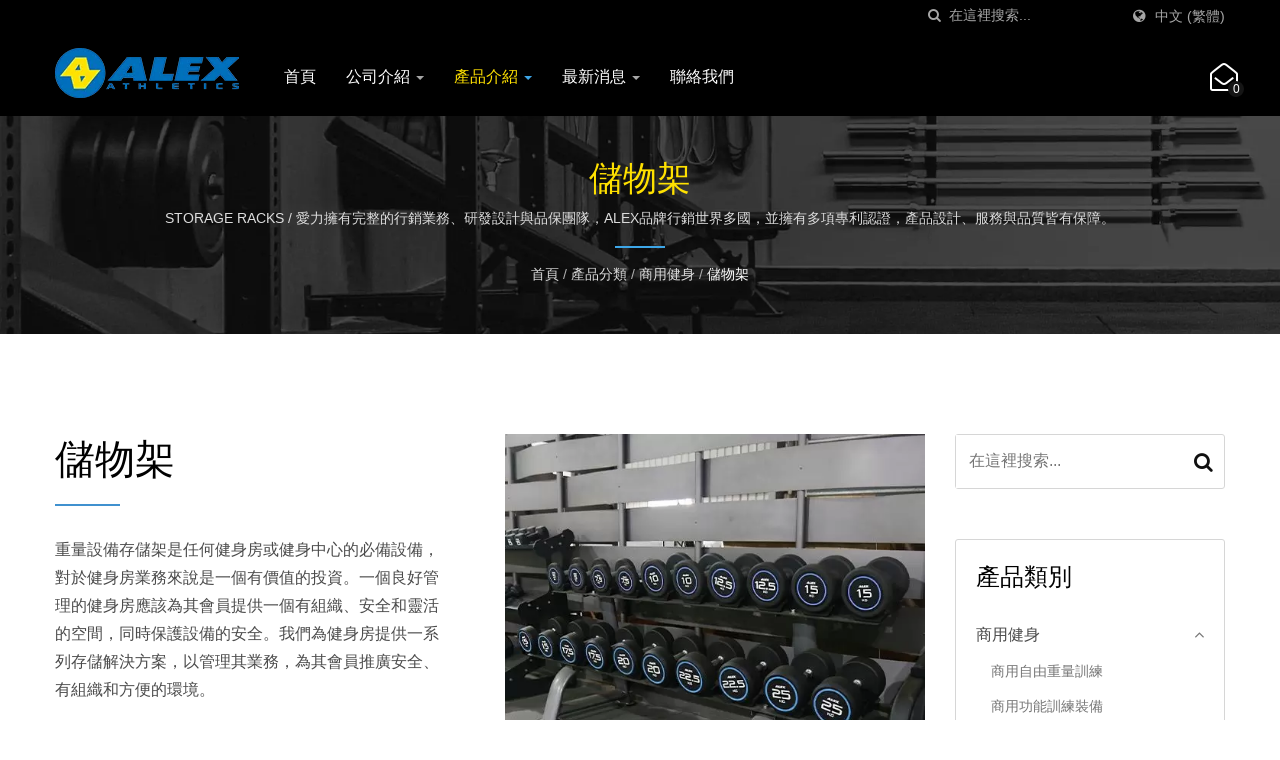

--- FILE ---
content_type: text/html; charset=UTF-8
request_url: https://www.alexandave.com/zh-TW/category/STORAGE-RACKS.html
body_size: 12354
content:
<!DOCTYPE html><html prefix="og: http://ogp.me/ns#" lang="zh-TW" dir="ltr"><head><meta http-equiv="Content-Type" content="text/html; charset=utf-8" /><meta name="viewport" content="width=device-width, initial-scale=1.0"><meta http-equiv="X-UA-Compatible" content="IE=edge"><title>儲物架 | 台灣高品質儲物架製造商 | 愛力實業股份有限公司</title><meta
name="description" content="愛力是台灣專業製造儲物架及提供儲物架服務的優良廠商(成立於西元1980年)愛力實業超過30年的鑄造生產與ALEX運動品牌行銷經驗，專業設計生產各式重量訓練器材如：啞鈴、槓鈴片…等，並行銷於世界各國。愛力擁有設計研發團隊，客製化的產品與包裝設計，更符合客戶的市場需求。." /><meta name="keywords" content="儲物架，啞鈴, 壺鈴, 棒鈴, 槓鈴片, 奧林匹克桿, 單功能機, 搏擊, 軟式重量訓練器, 敏捷訓練, 銀髮運動器材" /><meta name="copyright" content="愛力實業股份有限公司" /><meta name="author" content="Ready-Market Online Corporation" /><meta name="rating" content="general" /><meta name="robots" content="index, follow" /><link rel="dns-prefetch" href="https://cdn.ready-market.com.tw"><link
rel="canonical" href="https://www.alexandave.com/zh-TW/category/STORAGE-RACKS.html" /><link rel="alternate" hreflang="en" href="https://www.alexandave.com/en/category/STORAGE-RACKS.html" /><link rel="alternate" hreflang="ja" href="https://www.alexandave.com/ja/category/STORAGE-RACKS.html" /><link rel="alternate" hreflang="ko" href="https://www.alexandave.com/ko/category/STORAGE-RACKS.html" /><link rel="alternate" hreflang="ru" href="https://www.alexandave.com/ru/category/STORAGE-RACKS.html" /><link
rel="alternate" hreflang="es" href="https://www.alexandave.com/es/category/STORAGE-RACKS.html" /><link rel="alternate" hreflang="vi" href="https://www.alexandave.com/vi/category/STORAGE-RACKS.html" /><link rel="alternate" hreflang="fr" href="https://www.alexandave.com/fr/category/STORAGE-RACKS.html" /><link rel="alternate" hreflang="it" href="https://www.alexandave.com/it/category/STORAGE-RACKS.html" /><link rel="alternate" hreflang="hi" href="https://www.alexandave.com/hi/category/STORAGE-RACKS.html" /><link
rel="alternate" hreflang="th" href="https://www.alexandave.com/th/category/STORAGE-RACKS.html" /><link rel="alternate" hreflang="fi" href="https://www.alexandave.com/fi/category/STORAGE-RACKS.html" /><link rel="alternate" hreflang="zh-TW" href="https://www.alexandave.com/zh-TW/category/STORAGE-RACKS.html" /><style>.fa-twitter:before {
            content: "𝕏" !important;
            font-size: 1.1em !important;
        }
        @media (max-width: 991px) {
            .single-product-details .elevateZoom-image { min-height: 450px; }
            .About-us-section .About-us-img-section .About-us-img { min-height: 450px; }
        }</style><link rel="preload" href="https://cdn.ready-market.com.tw/853b1462/Templates/pic/STORAGE RACKS.jpg?v=b2b3c886" as="image" /><link
rel="preload" href="https://cdn.ready-market.com.tw/853b1462/Templates/pic/enar-page-banner.jpg?v=cd6d8f3d" as="image" /><link rel="preload" href="https://cdn.ready-market.com.tw/853b1462/Templates/pic/logo.png?v=dd2e52d2" as="image" /><link rel="icon" href="/favicon.ico" type="image/x-icon" /><link rel="shortcut icon" href="/favicon.ico" type="image/x-icon" /> <script>var fontawesome = document.createElement('link');
    fontawesome.rel='stylesheet';
    fontawesome.href='https://cdn.ready-market.com.tw/853b1462/readyscript/capps/pc2-p/min/?f=%2Freadyscript%2Fpc2-template%2FLITE-104-TW-AlexandAveInd%2Fcss%2Ffont-awesome%2Fcss%2Ffont-awesome.rmmin.css&v=75b6d4d5';
    fontawesome.media='defer';
    fontawesome.addEventListener('load', function() { fontawesome.media=''; }, false);
    var fontawesome_add = document.getElementsByTagName('script')[0]; fontawesome_add.parentNode.insertBefore(fontawesome, fontawesome_add);</script> <!---[if lt IE 8]><div style='text-align:center'><a href="//www.microsoft.com/windows/internet-explorer/default.aspx?ocid=ie6_countdown_bannercode"><img
src="//www.theie6countdown.com/img/upgrade.jpg"border="0"alt=""/></a></div>
<![endif]-->
<!---[if lt IE 9]><link href='//cdn.ready-market.com.tw/fonts/css?family=Open+Sans:400' rel='stylesheet' type='text/css' /><link href='//cdn.ready-market.com.tw/fonts/css?family=Open+Sans:300' rel='stylesheet' type='text/css' /><link href='//cdn.ready-market.com.tw/fonts/css?family=Open+Sans:600' rel='stylesheet' type='text/css' /><link href='//cdn.ready-market.com.tw/fonts/css?family=Open+Sans:700' rel='stylesheet' type='text/css' /><link
href='//cdn.ready-market.com.tw/fonts/css?family=Open+Sans:800' rel='stylesheet' type='text/css' /><link rel="stylesheet" href="css/ie.css" /> <script src="js/html5shiv.js"></script> <![endif]-->
<!---[if gte IE 9]><link rel="stylesheet" href="css/ie.css" />
<![endif]--><LINK
REL="stylesheet" TYPE="text/css" href="/readyscript/capps/pc2-p/min/?f=%2Freadyscript%2Fpc2-template%2FLITE-104-TW-AlexandAveInd%2Fcss%2Fbootstrap.min.css%2C%2Freadyscript%2Fpc2-template%2FLITE-104-TW-AlexandAveInd%2Fcss%2Fbootstrap-select.min.css%2C%2Freadyscript%2Fpc2-template%2FLITE-104-TW-AlexandAveInd%2Fcss%2Fanimate.rmmin.css%2C%2Freadyscript%2Fpc2-template%2FLITE-104-TW-AlexandAveInd%2Fcss%2Fhover.rmmin.css%2C%2Freadyscript%2Fpc2-template%2FLITE-104-TW-AlexandAveInd%2Fcss%2Fjquery-ui.min.css%2C%2Freadyscript%2Fpc2-template%2FLITE-104-TW-AlexandAveInd%2Fcss%2Fstyle.rmmin.css%2C%2Freadyscript%2Fpc2-template%2FLITE-104-TW-AlexandAveInd%2Fcss%2Fresponsive.rmmin.css%2C%2Freadyscript%2Fpc2-template%2FLITE-104-TW-AlexandAveInd%2Fcss%2Frm-editor.rmmin.css%2C%2Freadyscript%2Fpc2-template%2FLITE-104-TW-AlexandAveInd%2Fcss%2Fbootstrap-tabs.rmmin.css%2C%2Freadyscript%2Fpc2-template%2FLITE-104-TW-AlexandAveInd%2Fcss%2Ftab.main-area.rmmin.css%2C%2Freadyscript%2Fpc2-template%2FLITE-104-TW-AlexandAveInd%2Filightbox%2Fsrc%2Fcss%2Filightbox.rmmin.css%2C%2Freadyscript%2Fpc2-template%2FLITE-104-TW-AlexandAveInd%2Fcss%2Fjquery-confirm.rmmin.css%2C%2Freadyscript%2Fpc2-template%2FLITE-104-TW-AlexandAveInd%2Fcss%2Fcart.rmmin.css%2C%2Freadyscript%2Fpc2-template%2FLITE-104-TW-AlexandAveInd%2Fcss%2Fowl.carousel.min.css%2C%2Freadyscript%2Fpc2-template%2FLITE-104-TW-AlexandAveInd%2Fcss%2Fowl.theme.default.min.css&v=96c4a4b8" /><style type="text/css">.owl-carousel{z-index:0}</style><style>@media (max-width: 991px) {
          .single-product-details .elevateZoom-image { min-height: unset; }
          .About-us-section .About-us-img-section .About-us-img { min-height: unset; }
        }</style> <script type="application/ld+json">{"@context":"http://schema.org","@type":"BreadcrumbList","itemListElement":[{"@type":"ListItem","position":1,"item":{"@type":"WebPage","@id":"/zh-TW/index/index.html","name":"Home"}},{"@type":"ListItem","position":2,"item":{"@type":"WebPage","@id":"/zh-TW/category/index.html","name":"\u7522\u54c1\u5206\u985e"}},[{"@type":"ListItem","item":{"@type":"WebPage","@id":"/zh-TW/category/COMMERCIAL-STRENGTH.html","name":"\u5546\u7528\u5065\u8eab"},"position":3}],{"@type":"ListItem","position":4,"item":{"@type":"WebPage","@id":"/zh-TW/category/STORAGE-RACKS.html","name":"\u5132\u7269\u67b6"}}]}</script> <meta property="og:site_name" content="愛力實業股份有限公司" /><meta property="og:title" content="儲物架 | 台灣高品質儲物架製造商 | 愛力實業股份有限公司" /><meta
property="og:description" content="愛力是台灣專業製造儲物架及提供儲物架服務的優良廠商(成立於西元1980年)愛力實業超過30年的鑄造生產與ALEX運動品牌行銷經驗，專業設計生產各式重量訓練器材如：啞鈴、槓鈴片…等，並行銷於世界各國。愛力擁有設計研發團隊，客製化的產品與包裝設計，更符合客戶的市場需求。." /><meta property="og:url" content="https://www.alexandave.com/zh-TW/category/STORAGE-RACKS.html" /><meta property="og:image" content="https://cdn.ready-market.com.tw/853b1462/Templates/pic/STORAGE RACKS.jpg?v=b2b3c886" /><meta property="og:type" content="website" /><meta property="og:image:width" content="550" /><meta
property="og:image:height" content="550" /> <script async src="https://www.googletagmanager.com/gtag/js?id=G-TS4X695FVJ"></script> <script>window.dataLayer = window.dataLayer || [];
    function gtag(){dataLayer.push(arguments);}
    gtag('js', new Date());
    gtag('config', 'G-TS4X695FVJ');
    const urlParams = new URLSearchParams(window.location.search);
    const statusParam = urlParams.get('status');
    if (statusParam === 'inquiry-has-been-sent') {
        gtag('event', 'inquiry_has_been_sent');
    }
    const qParam = urlParams.get('q');
    if (qParam) {
        gtag('event', 'in_site_query', {'page_title': qParam});
    }</script>  <script>(function(w,d,s,l,i){w[l]=w[l]||[];w[l].push({'gtm.start':
new Date().getTime(),event:'gtm.js'});var f=d.getElementsByTagName(s)[0],
j=d.createElement(s),dl=l!='dataLayer'?'&l='+l:'';j.async=true;j.src=
'https://www.googletagmanager.com/gtm.js?id='+i+dl;f.parentNode.insertBefore(j,f);
})(window,document,'script','dataLayer','GTM-TZX9V7Q');</script> </head><body><div class="main-page-wrapper" sid="main-area">
<header sid="lite-menu" dir="ltr"><div class="top_col"><div class="container"><ul class="language_box"><li><i class="fa fa-globe" aria-hidden="true"></i></li><li class="language">
<a href="/zh-TW/category/STORAGE-RACKS.html" class="slct">中文 (繁體)</a><ul class="drop"><li><a
href="/en/category/STORAGE-RACKS.html" hreflang="en">English</a></li><li><a href="/ja/category/STORAGE-RACKS.html" hreflang="ja">日本語</a></li><li><a href="/ko/category/STORAGE-RACKS.html" hreflang="ko">한국어</a></li><li><a href="/ru/category/STORAGE-RACKS.html" hreflang="ru">Русский</a></li><li><a href="/es/category/STORAGE-RACKS.html" hreflang="es">Español</a></li><li><a href="/vi/category/STORAGE-RACKS.html" hreflang="vi">Việt</a></li><li><a href="/fr/category/STORAGE-RACKS.html" hreflang="fr">Français</a></li><li><a
href="/it/category/STORAGE-RACKS.html" hreflang="it">Italiano</a></li><li><a href="/hi/category/STORAGE-RACKS.html" hreflang="hi">हिन्दी</a></li><li><a href="/th/category/STORAGE-RACKS.html" hreflang="th">ไทย</a></li><li><a href="/fi/category/STORAGE-RACKS.html" hreflang="fi">Suomen</a></li><li><a href="/zh-TW/category/STORAGE-RACKS.html" hreflang="zh-TW">中文 (繁體)</a></li></ul></li></ul><form id="form-search" method="get" action="/zh-TW/search/index.html" class="search-here top_search">
<input
name="q" type="text" onFocus="if(this.value =='在這裡搜索...' ) this.value=''" onBlur="if(this.value=='') this.value='在這裡搜索...'" value="在這裡搜索..." aria-label="Search">
<button aria-label="搜尋"><i class="fa fa-search" aria-hidden="true"></i></button>
<input type="hidden" name="type" value="all" /></form></div></div><div class="navbar navbar-inverse"><div class="container"><div class="navbar-header">
<button type="button" class="navbar-toggle" data-toggle="collapse" data-target="#example-navbar-collapse" aria-label="Navbar Toggle">
<span class="sr-only"></span>
<span class="icon-bar"></span>
<span class="icon-bar"></span>
<span
class="icon-bar"></span>
</button>
<a href="/zh-TW/index.html" class="navbar-brand"><img src="https://cdn.ready-market.com.tw/853b1462/Templates/pic/logo.png?v=dd2e52d2"  alt="愛力實業股份有限公司 - 愛力 - 專業設計製造重量訓練器材－啞鈴、槓鈴片、奧林匹克桿等。"  width="235"  height="60"  />
</a><div
class="rmLogoDesc" id="rmPageDesc"><h1>
儲物架 | 台灣高品質儲物架製造商 | 愛力實業股份有限公司</h1><p>
愛力是台灣專業製造儲物架及提供儲物架服務的優良廠商(成立於西元1980年)愛力實業超過30年的鑄造生產與ALEX運動品牌行銷經驗，專業設計生產各式重量訓練器材如：啞鈴、槓鈴片…等，並行銷於世界各國。愛力擁有設計研發團隊，客製化的產品與包裝設計，更符合客戶的市場需求。.</p></div></div><div
class="navbar-collapse collapse" id="example-navbar-collapse"><form id="form-search" method="get" action="/zh-TW/search/index.html" class="search-here navbar-search">
<input name="q" type="text" onFocus="if(this.value =='在這裡搜索...' ) this.value=''" onBlur="if(this.value=='') this.value='在這裡搜索...'" value="在這裡搜索..." aria-label="Search">
<button aria-label="搜尋"><i class="fa fa-search" aria-hidden="true"></i></button>
<input type="hidden" name="type" value="all" /></form><ul class="nav navbar-nav"><li class="">
<a
href="/zh-TW/page/home.html"   data-title="首頁">首頁
</a></li><li class="dropdown">
<a href="/zh-TW/page/about-us.html"   data-title="公司介紹">公司介紹 <b class="caret"></b>
</a><ul class="dropdown-menu"><li><a href="/zh-TW/page/company-profile.html" data-title="公司簡介"  data-title="公司簡介">公司簡介</a></li><li><a href="/zh-TW/page/Privacy_Policy_Statement.html" data-title="隱私權政策"  data-title="隱私權政策">隱私權政策</a></li></ul></li><li class="dropdown active">
<a
href="/zh-TW/category/index.html" data-title="產品介紹">產品介紹 <b class="caret"></b>
</a><ul class="dropdown-menu dropdown-menu-custom"><li class="dropdown"><a href="/zh-TW/category/COMMERCIAL-STRENGTH.html"  data-title="商用健身">商用健身</a><ul class="dropdown-menu dropdown-menu-custom-sub"><li><a href="/zh-TW/category/COMMERCIAL-FREE-WEIGHTS-EQUIPMENT.html"  data-title="商用自由重量訓練">商用自由重量訓練</a></li><li><a
href="/zh-TW/category/FUNCTIONAL-TRAINING-GEARS.html"  data-title="商用功能訓練裝備">商用功能訓練裝備</a></li><li><a href="/zh-TW/category/MACHINES-TRAINING-RACK.html"  data-title="商用機械設備">商用機械設備</a></li><li><a href="/zh-TW/category/STORAGE-RACKS.html"  data-title="儲物架">儲物架</a></li></ul></li><li class="dropdown"><a href="/zh-TW/category/HOME-STRENGTH.html"  data-title="家用健身">家用健身</a><ul class="dropdown-menu dropdown-menu-custom-sub"><li><a
href="/zh-TW/category/HOME-FREE-WEIGHTS-EQUIPMENT.html"  data-title="家用自由重量訓練">家用自由重量訓練</a></li><li><a href="/zh-TW/category/PERSONAL-MACHINES-TRAINING-RACK.html"  data-title="家用機械訓練架">家用機械訓練架</a></li><li><a href="/zh-TW/category/FITNESS-TRAINING-ACCESSORIES.html"  data-title="體適能訓練配件">體適能訓練配件</a></li><li><a href="/zh-TW/category/HOME-MASSAGE.html"  data-title="家用按摩產品">家用按摩產品</a></li></ul></li><li class="dropdown"><a
href="/zh-TW/category/SENIOR-FITNESS.html"  data-title="銀髮/女性健身">銀髮/女性健身</a><ul class="dropdown-menu dropdown-menu-custom-sub"><li><a href="/zh-TW/category/FITNESS-MACHINES.html"  data-title="銀髮健身機械">銀髮健身機械</a></li><li><a href="/zh-TW/category/FITNESS-ACCESSORIES.html"  data-title="銀髮健身配件">銀髮健身配件</a></li></ul></li><li class=""><a href="/zh-TW/category/PILATES.html"  data-title="皮拉提斯">皮拉提斯</a></li></ul></li><li class="dropdown">
<a
href="/zh-TW/news/index.html" data-title="最新消息">最新消息 <b class="caret"></b>
</a><ul class="dropdown-menu dropdown-menu-custom"><li class=""><a href="/zh-TW/news/Alexandave-news-2025-081.html"  data-title="Alexandave Industries參加 2025 日本SPORTEC展，展示最新健身及重量訓練產品">Alexandave Industries參加 2025 日本SPORTEC展，展示最新健身及重量訓練產品</a></li><li class=""><a
href="/zh-TW/news/Alexandave-news-2025-08.html"  data-title="Alexandave Industries成功參展 2025 德國 FIBO 展">Alexandave Industries成功參展 2025 德國 FIBO 展</a></li><li class=""><a href="/zh-TW/news/Alexandave-news-2024-04.html"  data-title="2024年FIBO科隆國際體育用品展">2024年FIBO科隆國際體育用品展</a></li><li class=""><a href="/zh-TW/news/Alexandave-news-2022-03.html"  data-title="2022年TAISPO線上展">2022年TAISPO線上展</a></li><li class=""><a
href="/zh-TW/news/Alexandave-news-2021-01.html"  data-title="2021年TAISPO台北國際體育用品展">2021年TAISPO台北國際體育用品展</a></li><li class=""><a href="/zh-TW/news/Alexandave-news-2019-03.html"  data-title="2020年FIBO科隆國際體育用品展 - 延期">2020年FIBO科隆國際體育用品展 - 延期</a></li><li class=""><a href="/zh-TW/news/Alexandave-news-2019-02.html"  data-title="2020年TAISPO台北國際體育用品展 - 取消">2020年TAISPO台北國際體育用品展 - 取消</a></li><li class=""><a
href="/zh-TW/news/Alexandave-news-2019-01.html"  data-title="2020年ISPO慕尼黑國際體育用品展">2020年ISPO慕尼黑國際體育用品展</a></li></ul></li><li class="">
<a href="/zh-TW/page/contact-info.html"   data-title="聯絡我們">聯絡我們
</a></li></ul></div></div><div class="menuModel"><div class="cart_col float-left tran7s ">
<a id="cartpanel" href="#" title="打開詢問清單"><i class="fa fa-envelope-open-o" aria-hidden="true"> <span id="cart-count"> 0 </span> </i></a></div></div></div></header><div class="clearfix"></div><div class="Enar-page-banner" sid="breadcrumb"><div
class="Enar-page-banner-opact"><div class="container"><div><div class="rmBCDesc rmsb-hp" id="rmcategoryDesc"><h1>
儲物架</h1><h2>
STORAGE RACKS / 愛力擁有完整的行銷業務、研發設計與品保團隊，ALEX品牌行銷世界多國，並擁有多項專利認證，產品設計、服務與品質皆有保障。</h2></div><ul><li><span class="decoration"></span></li><li><a href="/zh-TW/index.html">首頁</a></li><li>/</li><li><a href="/zh-TW/category/index.html" title="產品分類">產品分類</a></li><li>/</li><li><a
href="/zh-TW/category/COMMERCIAL-STRENGTH.html" title="商用健身" >商用健身</a></li><li>/</li><li><a href="/zh-TW/category/STORAGE-RACKS.html" title="儲物架">儲物架</a></li></ul></div></div></div></div>
<section class="section-container"><div class="container"><div class="row"><div class="col-lg-9 col-md-8 col-sm-7 col-xs-12 content">
<section class="About-us-section"><div class="row About-us-img-section"><div class="col-md-6 col-xs-12" style="float:right;"><div class="About-us-img">
<img
src="https://cdn.ready-market.com.tw/853b1462/Templates/pic/STORAGE RACKS.jpg?v=b2b3c886" alt="STORAGE RACKS"/></div></div><div class="col-md-6 col-xs-12 img-text-border"><div class="About-us-img-text"><h2 >儲物架</h2>
<span
class="decoration"></span><h3 class="dis_con"></h3><p>重量設備存儲架是任何健身房或健身中心的必備設備，對於健身房業務來說是一個有價值的投資。一個良好管理的健身房應該為其會員提供一個有組織、安全和靈活的空間，同時保護設備的安全。我們為健身房提供一系列存儲解決方案，以管理其業務，為其會員推廣安全、有組織和方便的環境。</p></div></div><hr></div><div class="row About-us-text-section"><div
class="col-xs-12"><div class="About-us-text"></div></div></div>
</section><div class="extra-wrap" sid="main-area"><div class="blog_scroll clearfix txt-1"><div class="fleft v_prev v_prev2">
<a href="/zh-TW/category/MACHINES-TRAINING-RACK.html"  class="button_type_11 bg_light_color_1 t_align_c f_size_ex_large bg_cs_hover r_corners d_inline_middle bg_tr tr_all_hover qv_btn_single_prev" aria-label="prev">
<i class="fa fa-angle-left "></i>
</a></div><div class="fright v_next v_next2">
<a
href="/zh-TW/category/HOME-STRENGTH.html" class="button_type_11 bg_light_color_1 t_align_c f_size_ex_large bg_cs_hover r_corners d_inline_middle bg_tr tr_all_hover qv_btn_single_next" aria-label="next">
<i class="fa fa-angle-right "></i>
</a></div></div></div><div class="display-icon-wrapper clear-fix"><h4 >儲物架</h4><ul><li><span >展示：</span></li><li><a href="#" class="showgrid active" aria-label="Show Grid"><i class="fa fa-th" aria-hidden="true"></i></a></li><li><a href="#" class="showlist" aria-label="Show List"><i class="fa fa-th-list" aria-hidden="true"></i></a></li></ul></div><div class="clearfix sort_shop txt-1"><div class="pages-button clear-fix">
<span
class="fleft"> 結果 1 - 12 的 18</span><div class="pagination"><a href="/zh-TW/category/STORAGE-RACKS.html" class="current">1</a><a href="/zh-TW/category/STORAGE-RACKS.html?page=2" >2</a></div></div></div><div id="item-show" class="display-in-grid"><div class="item-width col-md-4 col-sm-6 col-xs-6 shop-item-width"><div class="item-Wrapper single-item-Wrapper"><div class="item-img shop-img-item">
<a href="/zh-TW/product/VF-VersiFunction-Series-Type-3_F12JC003.html" ><img
src="https://cdn.ready-market.com.tw/853b1462/Templates/pic/m/F12JC003_VF-VersiFunction-Type-3_01.jpg?v=e43ea626" alt="多功能系列收納架 - 款式3"></a></div><div class="item-text single-Text-item"><h5><a href="/zh-TW/product/VF-VersiFunction-Series-Type-3_F12JC003.html" >多功能系列收納架 - 款式3</a></h5><div class="clear-fix"><h6>F12JC003</h6>
<span></span></div><p>堅固且多功能模組化鍛鍊區和健身器材存放架</p>
<a href="/zh-TW/product/VF-VersiFunction-Series-Type-3_F12JC003.html" class="hvr-bounce-to-right"  title="細節"><i class="fa fa-info" aria-hidden="true"></i><span>細節</span></a>
<a
href="#" class="add-cart hvr-bounce-to-right" track="track_addcart_butclick/category::VF-VersiFunction-Series-Type-3_F12JC003" cartid="product::VF-VersiFunction-Series-Type-3_F12JC003" title="添加到詢問車"><i class="fa fa-envelope-open-o" aria-hidden="true"></i><span>添加到詢問車</span></a></div></div></div><div class="item-width col-md-4 col-sm-6 col-xs-6 shop-item-width"><div class="item-Wrapper single-item-Wrapper"><div class="item-img shop-img-item">
<a href="/zh-TW/product/VF-VersiFunction-Series-Type-2_F12JC002.html" ><img
src="https://cdn.ready-market.com.tw/853b1462/Templates/pic/m/F12JC002_VF-VersiFunction-Type-2_01.jpg?v=3f482419" alt="多功能系列收納架 - 款式 2"></a></div><div class="item-text single-Text-item"><h5><a href="/zh-TW/product/VF-VersiFunction-Series-Type-2_F12JC002.html" >多功能系列收納架 - 款式 2</a></h5><div class="clear-fix"><h6>F12JC002</h6>
<span></span></div><p>堅固且多功能模組化健身器材存放架</p>
<a href="/zh-TW/product/VF-VersiFunction-Series-Type-2_F12JC002.html" class="hvr-bounce-to-right"  title="細節"><i class="fa fa-info" aria-hidden="true"></i><span>細節</span></a>
<a
href="#" class="add-cart hvr-bounce-to-right" track="track_addcart_butclick/category::VF-VersiFunction-Series-Type-2_F12JC002" cartid="product::VF-VersiFunction-Series-Type-2_F12JC002" title="添加到詢問車"><i class="fa fa-envelope-open-o" aria-hidden="true"></i><span>添加到詢問車</span></a></div></div></div><div class="item-width col-md-4 col-sm-6 col-xs-6 shop-item-width"><div class="item-Wrapper single-item-Wrapper"><div class="item-img shop-img-item">
<a href="/zh-TW/product/VF-VersiFunction-Series-Type-1_F12JC001.html" ><img
src="https://cdn.ready-market.com.tw/853b1462/Templates/pic/m/F12JC001_VF-VersiFunction-Type-1_01.jpg?v=0e8fca7c" alt="多功能系列收納架 - 款式 1"></a></div><div class="item-text single-Text-item"><h5><a href="/zh-TW/product/VF-VersiFunction-Series-Type-1_F12JC001.html" >多功能系列收納架 - 款式 1</a></h5><div class="clear-fix"><h6>F12JC001</h6>
<span></span></div><p>可移動多功能模組化健身器材三層收納架</p>
<a href="/zh-TW/product/VF-VersiFunction-Series-Type-1_F12JC001.html" class="hvr-bounce-to-right"  title="細節"><i class="fa fa-info" aria-hidden="true"></i><span>細節</span></a>
<a
href="#" class="add-cart hvr-bounce-to-right" track="track_addcart_butclick/category::VF-VersiFunction-Series-Type-1_F12JC001" cartid="product::VF-VersiFunction-Series-Type-1_F12JC001" title="添加到詢問車"><i class="fa fa-envelope-open-o" aria-hidden="true"></i><span>添加到詢問車</span></a></div></div></div><div class="item-width col-md-4 col-sm-6 col-xs-6 shop-item-width"><div class="item-Wrapper single-item-Wrapper"><div class="item-img shop-img-item">
<a href="/zh-TW/product/Revolver-Rack_F12AC002.html" ><img src="https://cdn.ready-market.com.tw/853b1462/Templates/pic/m/F12AC002_Revolver-Rack_01.jpg?v=2f848712" alt="左輪手槍槓鈴桿收納架"></a></div><div
class="item-text single-Text-item"><h5><a href="/zh-TW/product/Revolver-Rack_F12AC002.html" >左輪手槍槓鈴桿收納架</a></h5><div class="clear-fix"><h6>F12AC002</h6>
<span></span></div><p></p>
<a href="/zh-TW/product/Revolver-Rack_F12AC002.html" class="hvr-bounce-to-right"  title="細節"><i class="fa fa-info" aria-hidden="true"></i><span>細節</span></a>
<a
href="#" class="add-cart hvr-bounce-to-right" track="track_addcart_butclick/category::Revolver-Rack_F12AC002" cartid="product::Revolver-Rack_F12AC002" title="添加到詢問車"><i class="fa fa-envelope-open-o" aria-hidden="true"></i><span>添加到詢問車</span></a></div></div></div><div class="item-width col-md-4 col-sm-6 col-xs-6 shop-item-width"><div class="item-Wrapper single-item-Wrapper"><div class="item-img shop-img-item">
<a href="/zh-TW/product/Veta-Plate-Tower_F12BC002.html" ><img src="https://cdn.ready-market.com.tw/853b1462/Templates/pic/m/F12BC002_Veta-Plate-Tower_01.jpg?v=2c05fe36" alt="槓片收納塔"></a></div><div
class="item-text single-Text-item"><h5><a href="/zh-TW/product/Veta-Plate-Tower_F12BC002.html" >槓片收納塔</a></h5><div class="clear-fix"><h6>F12BC002</h6>
<span></span></div><p></p>
<a href="/zh-TW/product/Veta-Plate-Tower_F12BC002.html" class="hvr-bounce-to-right"  title="細節"><i class="fa fa-info" aria-hidden="true"></i><span>細節</span></a>
<a
href="#" class="add-cart hvr-bounce-to-right" track="track_addcart_butclick/category::Veta-Plate-Tower_F12BC002" cartid="product::Veta-Plate-Tower_F12BC002" title="添加到詢問車"><i class="fa fa-envelope-open-o" aria-hidden="true"></i><span>添加到詢問車</span></a></div></div></div><div class="item-width col-md-4 col-sm-6 col-xs-6 shop-item-width"><div class="item-Wrapper single-item-Wrapper"><div class="item-img shop-img-item">
<a href="/zh-TW/product/Studio-Barbell-10-Set-Tower_F12EC001.html" ><img src="https://cdn.ready-market.com.tw/853b1462/Templates/pic/m/F12EC001_Studio-Barbell-10-Set-Tower_01.jpg?v=a7589537" alt="工作室槓鈴10組收納塔"></a></div><div
class="item-text single-Text-item"><h5><a href="/zh-TW/product/Studio-Barbell-10-Set-Tower_F12EC001.html" >工作室槓鈴10組收納塔</a></h5><div class="clear-fix"><h6>F12EC001</h6>
<span></span></div><p></p>
<a href="/zh-TW/product/Studio-Barbell-10-Set-Tower_F12EC001.html" class="hvr-bounce-to-right"  title="細節"><i class="fa fa-info" aria-hidden="true"></i><span>細節</span></a>
<a
href="#" class="add-cart hvr-bounce-to-right" track="track_addcart_butclick/category::Studio-Barbell-10-Set-Tower_F12EC001" cartid="product::Studio-Barbell-10-Set-Tower_F12EC001" title="添加到詢問車"><i class="fa fa-envelope-open-o" aria-hidden="true"></i><span>添加到詢問車</span></a></div></div></div><div class="item-width col-md-4 col-sm-6 col-xs-6 shop-item-width"><div class="item-Wrapper single-item-Wrapper"><div class="item-img shop-img-item">
<a href="/zh-TW/product/Viota-Dumbbell-Tower-Type-A_F12CC006.html" ><img src="https://cdn.ready-market.com.tw/853b1462/Templates/pic/m/F12CC006_Viota-Dumbbell-Tower-Type-A_01.jpg?v=f4106fdd" alt="啞鈴收納塔 款式 A"></a></div><div
class="item-text single-Text-item"><h5><a href="/zh-TW/product/Viota-Dumbbell-Tower-Type-A_F12CC006.html" >啞鈴收納塔 款式 A</a></h5><div class="clear-fix"><h6>F12CC006</h6>
<span></span></div><p></p>
<a href="/zh-TW/product/Viota-Dumbbell-Tower-Type-A_F12CC006.html" class="hvr-bounce-to-right"  title="細節"><i class="fa fa-info" aria-hidden="true"></i><span>細節</span></a>
<a
href="#" class="add-cart hvr-bounce-to-right" track="track_addcart_butclick/category::Viota-Dumbbell-Tower-Type-A_F12CC006" cartid="product::Viota-Dumbbell-Tower-Type-A_F12CC006" title="添加到詢問車"><i class="fa fa-envelope-open-o" aria-hidden="true"></i><span>添加到詢問車</span></a></div></div></div><div class="item-width col-md-4 col-sm-6 col-xs-6 shop-item-width"><div class="item-Wrapper single-item-Wrapper"><div class="item-img shop-img-item">
<a href="/zh-TW/product/5-Pairs-Dumbbell-Rack_F12CC005.html" ><img
src="https://cdn.ready-market.com.tw/853b1462/Templates/pic/m/5-Pairs-Dumbbell-Rack_F12CC005-01.jpg?v=ec1c1cd5" alt="五對啞鈴架-V.EPSILON - 五對啞鈴架-V.EPSILON"></a></div><div class="item-text single-Text-item"><h5><a href="/zh-TW/product/5-Pairs-Dumbbell-Rack_F12CC005.html" >五對啞鈴架-V.EPSILON</a></h5><div class="clear-fix"><h6>F12CC005</h6>
<span></span></div><p>啞鈴架是一款耐用的儲物架，使空間整齊且安全，凹槽的設計讓拿取快速方便，堅固耐用。
此款啞鈴架可放五對橡膠啞鈴或電鍍啞鈴，容納10公斤的啞鈴。</p>
<a
href="/zh-TW/product/5-Pairs-Dumbbell-Rack_F12CC005.html" class="hvr-bounce-to-right"  title="細節"><i class="fa fa-info" aria-hidden="true"></i><span>細節</span></a>
<a href="#" class="add-cart hvr-bounce-to-right" track="track_addcart_butclick/category::5-Pairs-Dumbbell-Rack_F12CC005" cartid="product::5-Pairs-Dumbbell-Rack_F12CC005" title="添加到詢問車"><i class="fa fa-envelope-open-o" aria-hidden="true"></i><span>添加到詢問車</span></a></div></div></div><div class="item-width col-md-4 col-sm-6 col-xs-6 shop-item-width"><div class="item-Wrapper single-item-Wrapper"><div
class="item-img shop-img-item">
<a href="/zh-TW/product/10-Pairs-Dumbbell-Rack_F12CC003.html" ><img src="https://cdn.ready-market.com.tw/853b1462/Templates/pic/m/10-Pairs-Dumbbell-Rack_F12CC003-01.jpg?v=f29afed7" alt="十對啞鈴架-V.IOTA - 十對啞鈴架-V.IOTA"></a></div><div class="item-text single-Text-item"><h5><a href="/zh-TW/product/10-Pairs-Dumbbell-Rack_F12CC003.html" >十對啞鈴架-V.IOTA</a></h5><div
class="clear-fix"><h6>F12CC003</h6>
<span></span></div><p>啞鈴架是一款耐用的儲物架，使空間整齊且安全，凹槽的設計讓拿取快速方便，堅固耐用。
此款啞鈴架可放十對橡膠啞鈴、六角啞鈴或電鍍啞鈴，容納20公斤的啞鈴。</p>
<a href="/zh-TW/product/10-Pairs-Dumbbell-Rack_F12CC003.html" class="hvr-bounce-to-right"  title="細節"><i class="fa fa-info" aria-hidden="true"></i><span>細節</span></a>
<a
href="#" class="add-cart hvr-bounce-to-right" track="track_addcart_butclick/category::10-Pairs-Dumbbell-Rack_F12CC003" cartid="product::10-Pairs-Dumbbell-Rack_F12CC003" title="添加到詢問車"><i class="fa fa-envelope-open-o" aria-hidden="true"></i><span>添加到詢問車</span></a></div></div></div><div class="item-width col-md-4 col-sm-6 col-xs-6 shop-item-width"><div class="item-Wrapper single-item-Wrapper"><div class="item-img shop-img-item">
<a href="/zh-TW/product/10-Pairs-Dumbbell-Rack_F12CA012.html" ><img
src="https://cdn.ready-market.com.tw/853b1462/Templates/pic/m/10-Pairs-Dumbbell-Rack_F12CA012-01.jpg?v=ebac05f8" alt="雙層商用啞鈴收納架 - 雙層商用啞鈴收納架"></a></div><div class="item-text single-Text-item"><h5><a href="/zh-TW/product/10-Pairs-Dumbbell-Rack_F12CA012.html" >雙層商用啞鈴收納架</a></h5><div class="clear-fix"><h6>F12CA012</h6>
<span></span></div><p>雙層橫式啞鈴收納架，可收納10對啞鈴組。
架體採厚實鐵板烤漆組裝，結構穩固不易搖晃，架體底部附鎖地孔，更加安全不易傾倒。</p>
<a
href="/zh-TW/product/10-Pairs-Dumbbell-Rack_F12CA012.html" class="hvr-bounce-to-right"  title="細節"><i class="fa fa-info" aria-hidden="true"></i><span>細節</span></a>
<a href="#" class="add-cart hvr-bounce-to-right" track="track_addcart_butclick/category::10-Pairs-Dumbbell-Rack_F12CA012" cartid="product::10-Pairs-Dumbbell-Rack_F12CA012" title="添加到詢問車"><i class="fa fa-envelope-open-o" aria-hidden="true"></i><span>添加到詢問車</span></a></div></div></div><div class="item-width col-md-4 col-sm-6 col-xs-6 shop-item-width"><div class="item-Wrapper single-item-Wrapper"><div
class="item-img shop-img-item">
<a href="/zh-TW/product/20-Pairs-Dumbbell-Rack_F12CC004.html" ><img src="https://cdn.ready-market.com.tw/853b1462/Templates/pic/m/20-Pairs-Dumbbell-Rack_F12CC004-01.jpg?v=bc5e0e58" alt="二十對啞鈴架-V.KAPPA - DUMBBELL RACK-V.KAPPA"></a></div><div class="item-text single-Text-item"><h5><a href="/zh-TW/product/20-Pairs-Dumbbell-Rack_F12CC004.html" >二十對啞鈴架-V.KAPPA</a></h5><div
class="clear-fix"><h6>F12CC004</h6>
<span></span></div><p>啞鈴架是一款耐用的儲物架，使空間整齊且安全，凹槽的設計讓拿取快速方便，堅固耐用。
此款啞鈴架可放十對橡膠啞鈴、六角啞鈴或電鍍啞鈴，容納20公斤的啞鈴。</p>
<a href="/zh-TW/product/20-Pairs-Dumbbell-Rack_F12CC004.html" class="hvr-bounce-to-right"  title="細節"><i class="fa fa-info" aria-hidden="true"></i><span>細節</span></a>
<a
href="#" class="add-cart hvr-bounce-to-right" track="track_addcart_butclick/category::20-Pairs-Dumbbell-Rack_F12CC004" cartid="product::20-Pairs-Dumbbell-Rack_F12CC004" title="添加到詢問車"><i class="fa fa-envelope-open-o" aria-hidden="true"></i><span>添加到詢問車</span></a></div></div></div><div class="item-width col-md-4 col-sm-6 col-xs-6 shop-item-width"><div class="item-Wrapper single-item-Wrapper"><div class="item-img shop-img-item">
<a href="/zh-TW/product/3-Tier-Dumbbell-Rack_F12CC002.html" ><img
src="https://cdn.ready-market.com.tw/853b1462/Templates/pic/m/3-Tier-Dumbbell-Rack_F12CC002-01.jpg?v=f2af48ea" alt="三層橫式啞鈴收納架-R2 - 三層橫式啞鈴收納架-R2"></a></div><div class="item-text single-Text-item"><h5><a href="/zh-TW/product/3-Tier-Dumbbell-Rack_F12CC002.html" >三層橫式啞鈴收納架-R2</a></h5><div class="clear-fix"><h6>F12CC002</h6>
<span></span></div><p>三層橫式啞鈴收納架，可收納全套啞鈴組。
上層可收納約七對小尺寸啞鈴(1~7...</p>
<a href="/zh-TW/product/3-Tier-Dumbbell-Rack_F12CC002.html" class="hvr-bounce-to-right"  title="細節"><i class="fa fa-info" aria-hidden="true"></i><span>細節</span></a>
<a
href="#" class="add-cart hvr-bounce-to-right" track="track_addcart_butclick/category::3-Tier-Dumbbell-Rack_F12CC002" cartid="product::3-Tier-Dumbbell-Rack_F12CC002" title="添加到詢問車"><i class="fa fa-envelope-open-o" aria-hidden="true"></i><span>添加到詢問車</span></a></div></div></div></div><div class="clearfix sort_shop txt-1"><div class="pages-button clear-fix">
<span class="fleft"> 結果 1 - 12 的 18</span><div class="pagination"><a href="/zh-TW/category/STORAGE-RACKS.html" class="current">1</a><a href="/zh-TW/category/STORAGE-RACKS.html?page=2" >2</a></div></div></div></div><div class="col-lg-3 col-md-4 col-sm-5 col-xs-12">
<section id="side-1" sid="side-1"><div
class="news-Sidebar-item-wrapper"><form id="form-search" method="get" action="/zh-TW/search/index.html" class="clear-fix">
<input name="q" type="text" onFocus="if(this.value =='在這裡搜索...' ) this.value=''" onBlur="if(this.value=='') this.value='在這裡搜索...'" value="在這裡搜索..." aria-label="Search">
<button class="tran3s" aria-label="Search"><i class="fa fa-search" aria-hidden="true"></i></button>
<input type="hidden" name="type" value="all" /></form></div></section>
<section id="side-2" sid="side-2"><div
class="news-Sidebar-item-wrapper blog-Vtwo-sidebar"><div class="Categories"><H3 >產品類別</H3><ul id="side_category_list"><li class="level1 active"><a href="/zh-TW/category/COMMERCIAL-STRENGTH.html" >商用健身</a>
<span><i class="fa fa-angle-down" aria-hidden="true"></i></span><ul style="display:none;"><li class="leve2"><a href="/zh-TW/category/COMMERCIAL-FREE-WEIGHTS-EQUIPMENT.html" >商用自由重量訓練</a></li><li class="leve2"><a href="/zh-TW/category/FUNCTIONAL-TRAINING-GEARS.html" >商用功能訓練裝備</a></li><li
class="leve2"><a href="/zh-TW/category/MACHINES-TRAINING-RACK.html" >商用機械設備</a></li><li class="leve2"><a href="/zh-TW/category/STORAGE-RACKS.html" >儲物架</a></li></ul></li><li class="level1 "><a href="/zh-TW/category/HOME-STRENGTH.html" >家用健身</a>
<span><i class="fa fa-angle-down" aria-hidden="true"></i></span><ul style="display:none;"><li class="leve2"><a href="/zh-TW/category/HOME-FREE-WEIGHTS-EQUIPMENT.html" >家用自由重量訓練</a></li><li class="leve2"><a
href="/zh-TW/category/PERSONAL-MACHINES-TRAINING-RACK.html" >家用機械訓練架</a></li><li class="leve2"><a href="/zh-TW/category/FITNESS-TRAINING-ACCESSORIES.html" >體適能訓練配件</a></li><li class="leve2"><a href="/zh-TW/category/HOME-MASSAGE.html" >家用按摩產品</a></li></ul></li><li class="level1 "><a href="/zh-TW/category/SENIOR-FITNESS.html" >銀髮/女性健身</a>
<span><i class="fa fa-angle-down" aria-hidden="true"></i></span><ul style="display:none;"><li class="leve2"><a
href="/zh-TW/category/FITNESS-MACHINES.html" >銀髮健身機械</a></li><li class="leve2"><a href="/zh-TW/category/FITNESS-ACCESSORIES.html" >銀髮健身配件</a></li></ul></li><li class="level1 "><a href="/zh-TW/category/PILATES.html" >皮拉提斯</a></li></ul></div></div>
</section><div id="side-4" sid="side-4" class="sidebar-popular-product" dir="ltr"><h3 >熱銷商品</h3><div id="side-populer-products" class="owl-carousel owl-theme"><div class="single-popular-product clearfix">
<a
href="/zh-TW/product/IsoMotion Press/ISO-Motion Press_W08DX003.html" title="IsoMotion Press"><img src="https://cdn.ready-market.com.tw/853b1462/Templates/pic/whole_site_promotion-03.png?v=a5dc962f" alt="IsoMotion Press" class="float-left" width="270" height="270"></a><div class="banner">
<span><i class="fa fa-heart" aria-hidden="true"></i></span></div>
<a  href="/zh-TW/product/IsoMotion Press/ISO-Motion Press_W08DX003.html" class="product float-left hvr-bounce-to-right tran3s"><p>IsoMotion Press</p></a></div><div class="single-popular-product clearfix">
<a
href="/zh-TW/product/Keynimax™ Bench/Keynimax™ Bench_W07AC003.html" title="Keynimax™ Bench"><img src="https://cdn.ready-market.com.tw/853b1462/Templates/pic/whole_site_promotion-04.png?v=171701a6" alt="Keynimax™ Bench" class="float-left" width="270" height="270"></a><div class="banner">
<span><i class="fa fa-heart" aria-hidden="true"></i></span></div>
<a  href="/zh-TW/product/Keynimax™ Bench/Keynimax™ Bench_W07AC003.html" class="product float-left hvr-bounce-to-right tran3s"><p>Keynimax™ Bench</p></a></div></div></div><div
id="side-5" sid="side-5"></div></div></div></div>
</section><div id="box-6" sid="box-6"><div class="container"><div style="clear: both;display:block;_height:1%;"></div><div class="rm-oesu"><h2>愛力 儲物架介紹</h2><p>愛力實業股份有限公司是台灣一家擁有超過38年經驗的專業儲物架生產製造服務商。我們成立於西元1980年，在體育用品產業領域上，愛力提供專業高品質的儲物架製造服務，愛力 總是可以達成客戶各種品質的要求。</p><div
id="rm-oesulink">愛力邀請您立即瀏覽我們各項產品服務並<a href="/zh-TW/page/contact-info.html" onClick="javascript: pageTracker._trackPageview('/track_oesu_click/contactus');">立即聯絡我們</a>.</div><div style="clear: both;display:block;_height:1%;"></div></div></div></div>
<footer id="foot" sid="foot" class="them-footer-section"><div class="footer-button-section"><div class="container"><div class="row"><div class="col-sm-9 col-xs-8"><h3>讓愛力成為您事業的助力</h3></div><div
class="col-sm-3 col-xs-4">
<a href="/zh-TW/page/contact-info.html">立即聯絡 !!</a></div></div></div></div><div class="footer-section"><div class="container"><div class="row"><div class="col-md-3 col-xs-6 footer-item"><div class="footer-item-one">
<a href="/zh-TW/index.html" class="footre-logo"><img
src="https://cdn.ready-market.com.tw/853b1462/Templates/pic/logo_footer.png?v=22797387" alt="logo_footer" width="235" height="60"></a><p >愛力擁有完整的行銷業務、研發設計與品保團隊，ALEX品牌行銷世界多國，並擁有多項專利認證，產品設計、服務與品質皆有保障。</p><ul><li><a
href="https://www.facebook.com/share.php?v=4&src=bm&u=https%3A%2F%2Fwww.alexandave.com%2Fzh-TW%2Fcategory%2FSTORAGE-RACKS.html&t=%E5%84%B2%E7%89%A9%E6%9E%B6+%7C+%E5%8F%B0%E7%81%A3%E9%AB%98%E5%93%81%E8%B3%AA%E5%84%B2%E7%89%A9%E6%9E%B6%E8%A3%BD%E9%80%A0%E5%95%86+%7C+%E6%84%9B%E5%8A%9B%E5%AF%A6%E6%A5%AD%E8%82%A1%E4%BB%BD%E6%9C%89%E9%99%90%E5%85%AC%E5%8F%B8" target="_blank" aria-label="Facebook" rel="noopener"><i class="fa fa-facebook" aria-hidden="true"></i></a></li><li><a href="https://twitter.com/intent/tweet?text=%E5%84%B2%E7%89%A9%E6%9E%B6+%7C+%E5%8F%B0%E7%81%A3%E9%AB%98%E5%93%81%E8%B3%AA%E5%84%B2%E7%89%A9%E6%9E%B6%E8%A3%BD%E9%80%A0%E5%95%86+%7C+%E6%84%9B%E5%8A%9B%E5%AF%A6%E6%A5%AD%E8%82%A1%E4%BB%BD%E6%9C%89%E9%99%90%E5%85%AC%E5%8F%B8&url=https%3A%2F%2Fwww.alexandave.com%2Fzh-TW%2Fcategory%2FSTORAGE-RACKS.html" target="_blank" aria-label="Twitter" rel="noopener"><i
class="fa fa-twitter" aria-hidden="true"></i></a></li><li><a href="https://www.linkedin.com/shareArticle?mini=true&url=https%3A%2F%2Fwww.alexandave.com%2Fzh-TW%2Fcategory%2FSTORAGE-RACKS.html&title=%E5%84%B2%E7%89%A9%E6%9E%B6+%7C+%E5%8F%B0%E7%81%A3%E9%AB%98%E5%93%81%E8%B3%AA%E5%84%B2%E7%89%A9%E6%9E%B6%E8%A3%BD%E9%80%A0%E5%95%86+%7C+%E6%84%9B%E5%8A%9B%E5%AF%A6%E6%A5%AD%E8%82%A1%E4%BB%BD%E6%9C%89%E9%99%90%E5%85%AC%E5%8F%B8" target="_blank" aria-label="Linkedin" rel="noopener"><i
class="fa fa-linkedin" aria-hidden="true"></i></a></li></ul></div></div><div class="col-md-3 col-xs-6 footer-item"><div class="footer-item-four">
<address><h3 >聯絡方式</h3>
<span><i class="fa fa-map-marker" aria-hidden="true"></i>24447 新北市林口區文化一路一段208號8樓</span>						<span><i class="fa fa-phone" aria-hidden="true"></i>02-26002671</span>						<span><i class="fa fa-fax" aria-hidden="true"></i>02-26002670</span>						<span><i
class="fa fa-envelope" aria-hidden="true"></i>alex1168@alexandave.com</span>                      </address></div></div><div class="col-md-3 col-xs-6 footer-item"><div class="footer-item-three"><h3 >最新消息</h3><ul><li><h4><a href="/zh-TW/news/Alexandave-news-2025-081.html">Alexandave Industries參加 2025 日本SPORTEC展，展示最新健身及重量訓練產品</a></h4>
<i>11 Aug, 2025</i></li><li><h4><a
href="/zh-TW/news/Alexandave-news-2025-08.html">Alexandave Industries成功參展 2025 德國 FIBO...</a></h4>
<i>01 Aug, 2025</i></li><li><h4><a href="/zh-TW/news/Alexandave-news-2024-04.html">2024年FIBO科隆國際體育用品展</a></h4>
<i>01 Apr, 2024</i></li></ul></div></div><div class="col-md-3 col-xs-6 footer-item"><div class="footer-item-two"><h3 >網頁導覽</h3><ul><li><i class="fa fa-angle-right" aria-hidden="true"></i><a  href="/zh-TW/page/home.html">首頁</a></li><li><i class="fa fa-angle-right" aria-hidden="true"></i><a
href="/zh-TW/page/about-us.html">公司介紹</a></li><li><i class="fa fa-angle-right" aria-hidden="true"></i><a  href="/zh-TW/category/index.html">產品介紹</a></li><li><i class="fa fa-angle-right" aria-hidden="true"></i><a  href="/zh-TW/news/index.html">最新消息</a></li><li><i class="fa fa-angle-right" aria-hidden="true"></i><a  href="/zh-TW/page/contact-info.html">聯絡我們</a></li></ul></div></div></div></div><div class="footer-bottom-item"><div class="container"><div class="row"><div
class="col-xs-6"><p>Copyright &copy; 2026 <a href="/zh-TW/index.html">愛力實業股份有限公司</a> All Rights Reserved.</p></div><div class="col-xs-6"><div class="clear-fix"><div class="float-right privacy-item"><p>Consulted &amp; Designed by <a href="//www.ready-market.com" title="Ready-Market Online Corp. A professional for searching suppliers in various industries all over the world." target="_blank" rel="noopener">Ready-Market</a></p></div></div></div></div></div></div></div>
</footer></div><a
href="/zh-TW/page/contact-info.html" track="track_prdinq_butclick/zh-TW::category::STORAGE-RACKS" class="scroll-inquiry tran7s" data-toggle="tooltip" data-placement="left" title="發送詢問">
<i class="fa fa-pencil-square-o" aria-hidden="true"></i>
</a><button class="scroll-top tran7s p-color-bg" aria-label="Scroll Top">
<i class="fa fa-angle-up" aria-hidden="true"></i>
</button> <script type="text/javascript" src="/readyscript/capps/pc2-p/min/?f=%2Freadyscript%2Fpc2-template%2FLITE-104-TW-AlexandAveInd%2Fjs%2Fjquery-2.2.3.min.js%2C%2Freadyscript%2Fpc2-template%2FLITE-104-TW-AlexandAveInd%2Fjs%2Fbootstrap-select.min.js%2C%2Freadyscript%2Fpc2-template%2FLITE-104-TW-AlexandAveInd%2Fjs%2Fbootstrap.min.js%2C%2Freadyscript%2Fpc2-template%2FLITE-104-TW-AlexandAveInd%2Fjs%2FiframeResizer.min.js%2C%2Freadyscript%2Fpc2-template%2FLITE-104-TW-AlexandAveInd%2Fjs%2Fjquery.easing.1.3.rmmin.js%2C%2Freadyscript%2Fpc2-template%2FLITE-104-TW-AlexandAveInd%2Fjs%2Fcustom.rmmin.js%2C%2Freadyscript%2Fpc2-template%2FLITE-104-TW-AlexandAveInd%2Fjs%2Fswfobject.rmmin.js%2C%2Freadyscript%2Fpc2-template%2FLITE-104-TW-AlexandAveInd%2Fjs%2Ftab.rmmin.js%2C%2Freadyscript%2Fpc2-template%2FLITE-104-TW-AlexandAveInd%2Filightbox%2Fsrc%2Fjs%2Filightbox.rmmin.js%2C%2Freadyscript%2Fpc2-template%2FLITE-104-TW-AlexandAveInd%2Fjs%2FsnapGallery.rmmin.js%2C%2Freadyscript%2Fpc2-template%2FLITE-104-TW-AlexandAveInd%2Fjs%2Fjquery-confirm.rmmin.js%2C%2Freadyscript%2Fpc2-template%2FLITE-104-TW-AlexandAveInd%2Fjs%2Fowl.carousel.min.js&v=5efaf563"></script> <script>$(function(){if($(".About-us-section .About-us-text-section .col-xs-12 .About-us-text").html()){var content=$(".About-us-section .About-us-text-section .col-xs-12 .About-us-text").html().trim();content=content.replace(/\<\!\-\-.*\-\-\>/g,'');if(content.length==0){$(".About-us-text-section").remove(".row.About-us-text-section");}}
if($(".tree-wrapper ul").html()){var content=$(".tree-wrapper ul").html().trim();if(content.length==0){$(".tree-wrapper").remove(".tree-wrapper");}}});$(document).ready(function(){$('.showlist').click(function(event){event.preventDefault();$('.showgrid').removeClass('active');$('.showlist').addClass('active');$('#item-show').addClass('display-in-list').removeClass('display-in-grid');$('#item-show .item-width').addClass('col-sm-12').addClass('cat-item-width').removeClass('col-md-4').removeClass('col-sm-6').removeClass('col-xs-6').removeClass('shop-item-width');$('#item-show .item-Wrapper').addClass('single-list-item-Wrapper').removeClass('single-item-Wrapper');$('#item-show .item-img').addClass('list-img-item').addClass('float-left').removeClass('shop-img-item');$('#item-show .item-text').addClass('list-text-col').addClass('float-left').removeClass('single-Text-item');});$('.showgrid').click(function(event){event.preventDefault();$('.showlist').removeClass('active');$('.showgrid').addClass('active');$('#item-show').addClass('display-in-grid').removeClass('display-in-list');$('#item-show .item-width').addClass('col-md-4').addClass('col-sm-6').addClass('col-xs-6').addClass('shop-item-width').removeClass('col-sm-12').removeClass('cat-item-width');$('#item-show .item-Wrapper').addClass('single-item-Wrapper').removeClass('single-list-item-Wrapper');$('#item-show .item-img').addClass('shop-img-item').removeClass('list-img-item').removeClass('float-left');$('#item-show .item-text').addClass('single-Text-item').removeClass('list-text-col').removeClass('float-left');});});jQuery("*[compareid]").click(function(){$('.compare_col').css('display','inline-block');});function snapgallery(ul_snapgallery){$(ul_snapgallery).each(function(){var sg_minw=parseInt($(this)[0].attributes['sg_minw'].value);var sg_col=parseInt($(this)[0].attributes['sg_col'].value);var sg_mar=parseInt($(this)[0].attributes['sg_mar'].value);var sg_title=$(this)[0].attributes['sg_title'].value;$(this).snapGallery({minWidth:sg_minw,maxCols:sg_col,margin:sg_mar});if(sg_title==''){$(this).children("li").children(".title").remove();}
$(this).children("li").children(".title").css({'white-space':'nowrap','text-overflow':'ellipsis','overflow':'hidden'});});};$(document).ready(function(){if($(window).width()>980){jQuery(".jackbox[data-group]").iLightBox({innerToolbar:true,controls:{fullscreen:true},fullViewPort:'fill'});}else{jQuery(".jackbox[data-group]").iLightBox({controls:{fullscreen:false},fullViewPort:'fill'});}
var items={};$('a[rel]').each(function(){if($(this).attr('rel')=='noreferrer'||$(this).attr('rel')=='noopener'||$(this).attr('rel')=='noreferrer noopener'){}else{items[$(this).attr('rel')]=true;}});var result=new Array();for(var i in items)
{result.push(i);}
$.each(result,function(key,value){if($(window).width()>980){jQuery("a[rel='"+value+"']").iLightBox({innerToolbar:true,controls:{fullscreen:true},fullViewPort:'fill'});}else{jQuery("a[rel='"+value+"']").iLightBox({controls:{fullscreen:false},fullViewPort:'fill'});}});snapgallery('ul[snapgallery]');});$(window).load(function(){snapgallery('ul[snapgallery]');});$(window).resize(function(){snapgallery('ul[snapgallery]');});$(function(){if($('#main-area_tab').length>0){$('#main-area_tab').KandyTabs({action:"toggle",trigger:"click",custom:function(btn,cont,index,tab){snapgallery('ul[snapgallery]');},done:function(btn,cont,tab){if($(window).width()>980){jQuery(".jackbox[data-group]",tab).iLightBox({innerToolbar:true,controls:{fullscreen:true},fullViewPort:'fill'});}else{jQuery(".jackbox[data-group]",tab).iLightBox({controls:{fullscreen:false},fullViewPort:'fill'});}
var items={};$('a[rel]',tab).each(function(){if($(this).attr('rel')=='noreferrer'||$(this).attr('rel')=='noopener'||$(this).attr('rel')=='noreferrer noopener'){}else{items[$(this).attr('rel')]=true;}});var result=new Array();for(var i in items)
{result.push(i);}
$.each(result,function(key,value){if($(window).width()>980){jQuery("a[rel='"+value+"']",tab).iLightBox({innerToolbar:true,controls:{fullscreen:true},fullViewPort:'fill'});}else{jQuery("a[rel='"+value+"']",tab).iLightBox({controls:{fullscreen:false},fullViewPort:'fill'});}});},resize:true});}});var msg='';var ShowOrHide=true;var inval=false;function Alert(title,html){msg=$.dialog({backgroundDismiss:true,title:title,icon:'fa fa-envelope-open-o',closeIconClass:'fa fa-times-circle-o',content:html,onClose:function(){;},});}
function cart_show(select){var uridata={lng:'zh-TW',m:'cart',a:'show'};$.get("/readyscript/capps/pc2-p/x.php",uridata,function(html){msg.setContent(' ');msg.setContentAppend(html);cartevent();return true;});}
function cart_count(select){var uridata={lng:'zh-TW',m:'cart',a:'count'};$(select).load("/readyscript/capps/pc2-p/x.php",uridata);}
function cartevent(){if($("*[cartid]").length>0){$(document).off('click',"*[cartid]").on('click',"*[cartid]",function(){var objID=$(this).attr('cartid');if($(this).hasClass('add-cart')){var uridata={lng:'zh-TW',m:'cart',a:'add',obj:objID};Alert('詢問清單','載入中...');$.get("/readyscript/capps/pc2-p/x.php",uridata,function(html){msg.setContent(' ');msg.setContentAppend(html);cart_count("#cart-count");});}
if($(this).hasClass('del-cart')){var uridata={lng:'zh-TW',m:'cart',a:'del',obj:objID};msg.close();Alert('詢問清單','刪除...');$.post("/readyscript/capps/pc2-p/x.php",uridata,function(data){msg.setContent(' ');msg.setContentAppend(data);cart_count("#cart-count");});}
if($(this).hasClass('inquiry-now')){location.href="/zh-TW/page/cart-inquiry.html";}
if($(this).hasClass('del-all-cart')){var uridata={lng:'zh-TW',m:'cart',a:'removeall',obj:objID};msg.close();Alert('詢問清單','刪除...');$.post("/readyscript/capps/pc2-p/x.php",uridata,function(data){msg.setContent(' ');msg.setContentAppend(data);cart_count("#cart-count");});setTimeout(function(){msg.close();},3000);}
return false;});}}
$(function(){msg=$.dialog({backgroundDismiss:true,lazyOpen:true});cart_count("#cart-count");$('a#cartpanel').click(function(){if(ShowOrHide){Alert('詢問清單','載入中...');cart_show();;cartevent();return false;}else{;return false;}});cartevent();if(location.pathname=='/zh-TW/page/cart-inquiry.html'){cart_null_popup();}
function cart_null_popup(){var uridata={lng:'zh-TW',m:'cart',a:'count'};$.get("/readyscript/capps/pc2-p/x.php",uridata,function(count){if(count==0){$('a#cartpanel').click();}});}});$(document).ready(function(){$('#side_category_list li.level1.active > ul').css('display','block');$('#side_category_list li.level1.active > span > i').addClass('fa-angle-up').removeClass('fa-angle-down');$('#side_category_list li.level1 > span').click(function(){if($(this).next().css('display')=='none'){$(this).next().css('display','block');}else{$(this).next().css('display','none');}
if($(this).find('i').hasClass('fa-angle-down')){$(this).find('i').addClass('fa-angle-up').removeClass('fa-angle-down');}else{$(this).find('i').addClass('fa-angle-down').removeClass('fa-angle-up');}});});window.onload=function(){var carouselTwo=$("#side-populer-products");if(carouselTwo.length){carouselTwo.owlCarousel({items:1,margin:30,loop:true,nav:false,dotsEach:1,autoplay:true,autoplayTimeout:4000,autoplaySpeed:1000,dragEndSpeed:1000,smartSpeed:1000,responsiveClass:true,responsive:{0:{items:1,},450:{items:1,margin:30},768:{items:1}}});}
carouselTwo.mouseover(function(){carouselTwo.trigger('stop.owl.autoplay');});carouselTwo.mouseleave(function(){carouselTwo.trigger('play.owl.autoplay',[1000]);});}
jQuery(document).ready(function(){var t=document.title;jQuery('div.socialfloat').load('/readyscript/bookmark.php',{title:t},function(){var link=jQuery("<link>");link.attr({type:'text/css',rel:'stylesheet',href:'/readyscript/share/social/css/SmartShare.css'});jQuery("head").append(link);});});function readyTracker(event_name,event_value){if(typeof ga!=="undefined"){ga("send","event",{eventCategory:"Custom Event",eventAction:event_name,eventLabel:event_value});}
if(typeof gtag!=="undefined"){gtag("event",event_name,{page_title:event_value});}}
jQuery(document).ready(()=>{const filePattern=/\.(zip|exe|pdf|doc*|xls*|ppt*|rar)$/i;if(typeof gtag==="undefined")return;jQuery("[track]").each(function(){const trackValue=jQuery(this).attr("track");jQuery(this).on("click",()=>{gtag("event","ready_track",{"page_title":trackValue});});});jQuery("a").each(function(){const href=jQuery(this).attr("href");if(typeof href!=="string")return;const textContent=jQuery.trim(jQuery(this).text());const useTextContent=textContent.length>0;const eventConfig={"track_click_external":{test:/^https?\:/i,data:href},"track_click_email":{test:/^mailto\:/i,data:href.replace(/^mailto\:/i,"")},"track_click_attachment":{test:filePattern,data:href},"track_click_interlink":{test:()=>jQuery(this).hasClass("rm-interlink"),data:jQuery(this).text()},"track_click_inq":{test:/^#INQ$/i,data:useTextContent?textContent:href}};for(const eventType in eventConfig){const{test,data}=eventConfig[eventType];if(typeof test==="function"?test():test.test(href)){jQuery(this).on("click",()=>{gtag("event",eventType,{"page_title":data});});break;}}});});var pageTracker={_trackPageview:function(path){gtag('event','ready_track',{'page_title':path});}};</script> <script>var im = document.createElement('img');
im.src =  "/images/853b1462.gif?st=396&cur=https%3A%2F%2Fwww.alexandave.com%2Fzh-TW%2Fcategory%2FSTORAGE-RACKS.html&ref="+encodeURIComponent(document.referrer);im.width=1;im.height=1;im.style='display:none;'
document.body.append(im);</script>  <script>var ii = document.createElement('src');
ii.async=true;
ii.src = "/readyscript/capps/pc2-p/js/riddle.js?q=64704583";
document.body.append(ii);</script><noscript><iframe
src="https://www.googletagmanager.com/ns.html?id=GTM-TZX9V7Q"
height="0" width="0" style="display:none;visibility:hidden"></iframe></noscript>
<!--cache: GMT 2026-01-13 12:33:49 ## ce01be81077ac81006c203312360f31a.cache-->
</body></html>